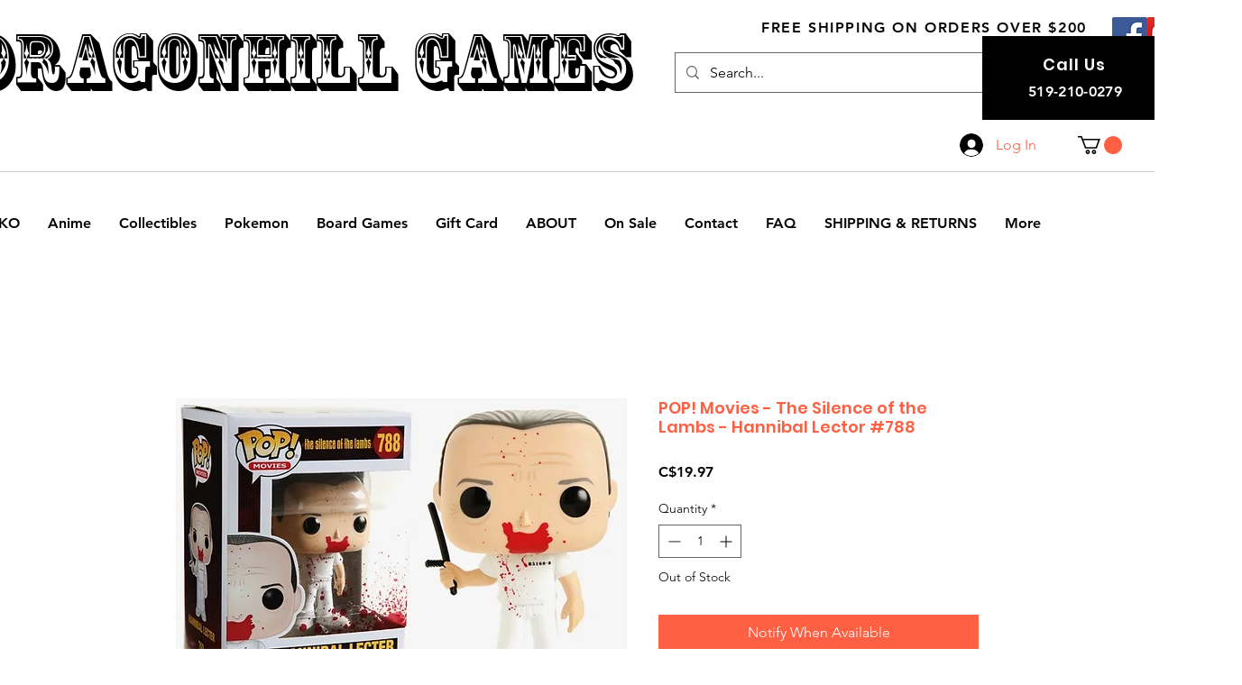

--- FILE ---
content_type: text/html; charset=utf-8
request_url: https://www.google.com/recaptcha/api2/aframe
body_size: 268
content:
<!DOCTYPE HTML><html><head><meta http-equiv="content-type" content="text/html; charset=UTF-8"></head><body><script nonce="XDMSqIQxCgRsZQiX-wwyyg">/** Anti-fraud and anti-abuse applications only. See google.com/recaptcha */ try{var clients={'sodar':'https://pagead2.googlesyndication.com/pagead/sodar?'};window.addEventListener("message",function(a){try{if(a.source===window.parent){var b=JSON.parse(a.data);var c=clients[b['id']];if(c){var d=document.createElement('img');d.src=c+b['params']+'&rc='+(localStorage.getItem("rc::a")?sessionStorage.getItem("rc::b"):"");window.document.body.appendChild(d);sessionStorage.setItem("rc::e",parseInt(sessionStorage.getItem("rc::e")||0)+1);localStorage.setItem("rc::h",'1769767266134');}}}catch(b){}});window.parent.postMessage("_grecaptcha_ready", "*");}catch(b){}</script></body></html>